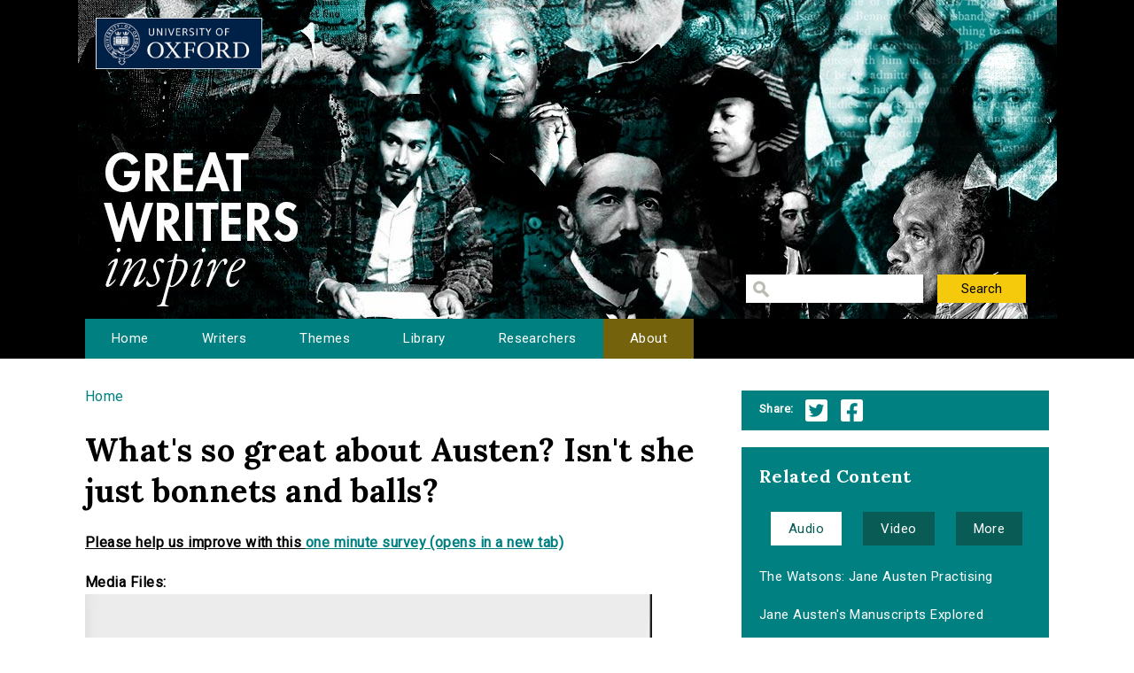

--- FILE ---
content_type: text/html; charset=utf-8
request_url: http://writersinspire.org/content/whats-so-great-about-austen-isnt-she-just-bonnets-balls
body_size: 30650
content:
<!DOCTYPE html>
<html lang="en" dir="ltr" prefix="content: http://purl.org/rss/1.0/modules/content/ dc: http://purl.org/dc/terms/ foaf: http://xmlns.com/foaf/0.1/ og: http://ogp.me/ns# rdfs: http://www.w3.org/2000/01/rdf-schema# sioc: http://rdfs.org/sioc/ns# sioct: http://rdfs.org/sioc/types# skos: http://www.w3.org/2004/02/skos/core# xsd: http://www.w3.org/2001/XMLSchema#">
<head>
  <meta http-equiv="Content-Type" content="text/html; charset=utf-8" />
<meta name="Generator" content="Drupal 7 (http://drupal.org)" />
<link rel="canonical" href="/content/whats-so-great-about-austen-isnt-she-just-bonnets-balls" />
<link rel="shortlink" href="/node/5050" />
<link rel="shortcut icon" href="http://writersinspire.org/sites/default/files/favicon_0.ico" type="image/vnd.microsoft.icon" />
  <title>What&#039;s so great about Austen? Isn&#039;t she just bonnets and balls? | Great Writers Inspire</title>
  <style type="text/css" media="all">
@import url("http://writersinspire.org/modules/system/system.base.css?swmcde");
@import url("http://writersinspire.org/modules/system/system.menus.css?swmcde");
@import url("http://writersinspire.org/modules/system/system.messages.css?swmcde");
@import url("http://writersinspire.org/modules/system/system.theme.css?swmcde");
</style>
<style type="text/css" media="all">
@import url("http://writersinspire.org/modules/field/theme/field.css?swmcde");
@import url("http://writersinspire.org/modules/node/node.css?swmcde");
@import url("http://writersinspire.org/modules/search/search.css?swmcde");
@import url("http://writersinspire.org/modules/user/user.css?swmcde");
@import url("http://writersinspire.org/sites/all/modules/views/css/views.css?swmcde");
</style>
<style type="text/css" media="all">
@import url("http://writersinspire.org/sites/all/themes/gwi/css/tabs.css?swmcde");
@import url("http://writersinspire.org/sites/all/modules/ctools/css/ctools.css?swmcde");
@import url("http://writersinspire.org/sites/all/modules/responsive_menus/styles/meanMenu/meanmenu.min.css?swmcde");
</style>
<link type="text/css" rel="stylesheet" href="//vjs.zencdn.net/4.0/video-js.css" media="all" />
<style type="text/css" media="all">
@import url("http://writersinspire.org/sites/all/modules/quicktabs/css/quicktabs.css?swmcde");
</style>
<style type="text/css" media="all">
@import url("http://writersinspire.org/sites/all/themes/gwi/css/normalize.css?swmcde");
@import url("http://writersinspire.org/sites/all/themes/gwi/css/default.css?swmcde");
@import url("http://writersinspire.org/sites/all/themes/gwi/css/layout.css?swmcde");
@import url("http://writersinspire.org/sites/all/themes/gwi/css/style.css?swmcde");
</style>
<style type="text/css" media="print">
@import url("http://writersinspire.org/sites/all/themes/gwi/css/print.css?swmcde");
</style>
<link type="text/css" rel="stylesheet" href="https://use.fontawesome.com/releases/v5.11.2/css/all.css" media="all" />
<link type="text/css" rel="stylesheet" href="http://fonts.googleapis.com/css?family=Lora:700|Roboto:regular&amp;subset=latin" media="all" />
  <script type="text/javascript" src="http://writersinspire.org/sites/all/modules/jquery_update/replace/jquery/1.10/jquery.min.js?v=1.10.2"></script>
<script type="text/javascript" src="http://writersinspire.org/misc/jquery-extend-3.4.0.js?v=1.10.2"></script>
<script type="text/javascript" src="http://writersinspire.org/misc/jquery-html-prefilter-3.5.0-backport.js?v=1.10.2"></script>
<script type="text/javascript" src="http://writersinspire.org/misc/jquery.once.js?v=1.2"></script>
<script type="text/javascript" src="http://writersinspire.org/misc/drupal.js?swmcde"></script>
<script type="text/javascript" src="http://writersinspire.org/sites/all/modules/jquery_update/replace/ui/external/jquery.cookie.js?v=67fb34f6a866c40d0570"></script>
<script type="text/javascript" src="http://writersinspire.org/sites/all/modules/jquery_update/replace/misc/jquery.form.min.js?v=2.69"></script>
<script type="text/javascript" src="//vjs.zencdn.net/4.0/video.js"></script>
<script type="text/javascript" src="http://writersinspire.org/misc/ajax.js?v=7.89"></script>
<script type="text/javascript" src="http://writersinspire.org/sites/all/modules/jquery_update/js/jquery_update.js?v=0.0.1"></script>
<script type="text/javascript">
<!--//--><![CDATA[//><!--
videojs.options.flash.swf = "//vjs.zencdn.net/4.0/video-js.swf"
//--><!]]>
</script>
<script type="text/javascript">
<!--//--><![CDATA[//><!--
videojs.options.flash.swf = "//vjs.zencdn.net/4.0/video-js.swf"
//--><!]]>
</script>
<script type="text/javascript">
<!--//--><![CDATA[//><!--
videojs.options.flash.swf = "//vjs.zencdn.net/4.0/video-js.swf"
//--><!]]>
</script>
<script type="text/javascript">
<!--//--><![CDATA[//><!--
videojs.options.flash.swf = "//vjs.zencdn.net/4.0/video-js.swf"
//--><!]]>
</script>
<script type="text/javascript" src="http://writersinspire.org/misc/progress.js?swmcde"></script>
<script type="text/javascript" src="http://writersinspire.org/sites/all/modules/views/js/base.js?swmcde"></script>
<script type="text/javascript" src="http://writersinspire.org/sites/all/modules/responsive_menus/styles/meanMenu/jquery.meanmenu.min.js?swmcde"></script>
<script type="text/javascript" src="http://writersinspire.org/sites/all/modules/responsive_menus/styles/meanMenu/responsive_menus_mean_menu.js?swmcde"></script>
<script type="text/javascript" src="http://writersinspire.org/sites/all/modules/google_analytics/googleanalytics.js?swmcde"></script>
<script type="text/javascript">
<!--//--><![CDATA[//><!--
(function(i,s,o,g,r,a,m){i["GoogleAnalyticsObject"]=r;i[r]=i[r]||function(){(i[r].q=i[r].q||[]).push(arguments)},i[r].l=1*new Date();a=s.createElement(o),m=s.getElementsByTagName(o)[0];a.async=1;a.src=g;m.parentNode.insertBefore(a,m)})(window,document,"script","//www.google-analytics.com/analytics.js","ga");ga("create", "UA-30563895-1", {"cookieDomain":"auto","allowLinker":true});ga("require", "linker");ga("linker:autoLink", ["writersinspire.org","www.writersinspire.org"]);ga("set", "anonymizeIp", true);ga("send", "pageview");
//--><!]]>
</script>
<script type="text/javascript" src="http://writersinspire.org/sites/all/modules/quicktabs/js/quicktabs.js?swmcde"></script>
<script type="text/javascript" src="http://writersinspire.org/sites/all/modules/views/js/ajax_view.js?swmcde"></script>
<script type="text/javascript" src="http://writersinspire.org/sites/all/themes/gwi/js/build/scripts.js?swmcde"></script>
<script type="text/javascript" src="http://writersinspire.org/sites/all/themes/gwi/js/build/modernizr.js?swmcde"></script>
<script type="text/javascript">
<!--//--><![CDATA[//><!--
jQuery.extend(Drupal.settings, {"basePath":"\/","pathPrefix":"","setHasJsCookie":0,"ajaxPageState":{"theme":"gwi","theme_token":"0Qf7Xv7BXAEwqvUgcIXyWxI42AcpCTl-iMckZhinWsg","jquery_version":"1.10","js":{"sites\/all\/modules\/jquery_update\/replace\/jquery\/1.10\/jquery.min.js":1,"misc\/jquery-extend-3.4.0.js":1,"misc\/jquery-html-prefilter-3.5.0-backport.js":1,"misc\/jquery.once.js":1,"misc\/drupal.js":1,"sites\/all\/modules\/jquery_update\/replace\/ui\/external\/jquery.cookie.js":1,"sites\/all\/modules\/jquery_update\/replace\/misc\/jquery.form.min.js":1,"\/\/vjs.zencdn.net\/4.0\/video.js":1,"misc\/ajax.js":1,"sites\/all\/modules\/jquery_update\/js\/jquery_update.js":1,"0":1,"1":1,"2":1,"3":1,"misc\/progress.js":1,"sites\/all\/modules\/views\/js\/base.js":1,"sites\/all\/modules\/responsive_menus\/styles\/meanMenu\/jquery.meanmenu.min.js":1,"sites\/all\/modules\/responsive_menus\/styles\/meanMenu\/responsive_menus_mean_menu.js":1,"sites\/all\/modules\/google_analytics\/googleanalytics.js":1,"4":1,"sites\/all\/modules\/quicktabs\/js\/quicktabs.js":1,"sites\/all\/modules\/views\/js\/ajax_view.js":1,"sites\/all\/themes\/gwi\/js\/build\/scripts.js":1,"sites\/all\/themes\/gwi\/js\/build\/modernizr.js":1},"css":{"modules\/system\/system.base.css":1,"modules\/system\/system.menus.css":1,"modules\/system\/system.messages.css":1,"modules\/system\/system.theme.css":1,"modules\/field\/theme\/field.css":1,"modules\/node\/node.css":1,"modules\/search\/search.css":1,"modules\/user\/user.css":1,"sites\/all\/modules\/views\/css\/views.css":1,"sites\/all\/themes\/gwi\/css\/tabs.css":1,"sites\/all\/modules\/ctools\/css\/ctools.css":1,"sites\/all\/modules\/responsive_menus\/styles\/meanMenu\/meanmenu.min.css":1,"\/\/vjs.zencdn.net\/4.0\/video-js.css":1,"sites\/all\/modules\/quicktabs\/css\/quicktabs.css":1,"sites\/all\/themes\/gwi\/css\/normalize.css":1,"sites\/all\/themes\/gwi\/css\/default.css":1,"sites\/all\/themes\/gwi\/css\/layout.css":1,"sites\/all\/themes\/gwi\/css\/style.css":1,"sites\/all\/themes\/gwi\/css\/print.css":1,"https:\/\/use.fontawesome.com\/releases\/v5.11.2\/css\/all.css":1,"http:\/\/fonts.googleapis.com\/css?family=Lora:700|Roboto:regular\u0026subset=latin":1}},"urlIsAjaxTrusted":{"\/library":true},"responsive_menus":[{"selectors":"#navigation","container":"body","trigger_txt":"","close_txt":"X","close_size":"18px","position":"right","media_size":"870","show_children":"1","expand_children":"1","expand_txt":"+","contract_txt":"-","remove_attrs":"1","responsive_menus_style":"mean_menu"}],"googleanalytics":{"trackOutbound":1,"trackMailto":1,"trackDownload":1,"trackDownloadExtensions":"7z|aac|arc|arj|asf|asx|avi|bin|csv|doc(x|m)?|dot(x|m)?|exe|flv|gif|gz|gzip|hqx|jar|jpe?g|js|mp(2|3|4|e?g)|mov(ie)?|msi|msp|pdf|phps|png|ppt(x|m)?|pot(x|m)?|pps(x|m)?|ppam|sld(x|m)?|thmx|qtm?|ra(m|r)?|sea|sit|tar|tgz|torrent|txt|wav|wma|wmv|wpd|xls(x|m|b)?|xlt(x|m)|xlam|xml|z|zip","trackDomainMode":"2","trackCrossDomains":["writersinspire.org","www.writersinspire.org"]},"quicktabs":{"qt_episode_related_content":{"name":"episode_related_content","tabs":[{"vid":"episode_related_content","display":"audio","args":"%1","view_path":"node%2F5050","view_dom_id":4,"ajax_args":"5050","actual_args":["5050"]},{"vid":"episode_related_content","display":"video","args":"%1","view_path":"node%2F5050","view_dom_id":5,"ajax_args":"5050","actual_args":["5050"]},{"vid":"episode_related_content","display":"more","args":"%1","view_path":"node%2F5050","view_dom_id":6,"ajax_args":"5050","actual_args":["5050"]}],"urlIsAjaxTrusted":{"\/library":true}}}});
//--><!]]>
</script>
  <meta name="viewport" content="width=device-width, initial-scale=1.0, maximum-scale=1.0, user-scalable=0" />
</head>
<body class="html not-front not-logged-in one-sidebar sidebar-second page-node page-node- page-node-5050 node-type-episode role-anonymous-user with-subnav page-content-whats-so-great-about-austen-isnt-she-just-bonnets-balls section-content" >
  <div id="skip">
    <a href="#content">Jump to Navigation</a>
  </div>
    <div id="page" class="page with-navigation">

  <!-- ______________________ HEADER _______________________ -->

  <header id="header">
    <div class="container">
              <a href="/" title="Great Writers Inspire" rel="home" id="logo">
          <img src="http://writersinspire.org/sites/all/themes/gwi/logo.png" alt="Great Writers Inspire"/>
        </a>
      
                                    <div id="site-name">
              <a href="/" title="Great Writers Inspire" rel="home">Great Writers Inspire</a>
            </div>
                  
                  <div id="site-slogan">Inspirational literature from the University of Oxford</div>
              
              <div id="header-region">
          <div class="block block-views block-odd first last block" data-bid="views--exp-search-page_search_box">
        <form action="/library" method="get" id="views-exposed-form-search-page-search-box" accept-charset="UTF-8"><div><div class="views-exposed-form">
  <div class="views-exposed-widgets clearfix">
          <div id="edit-keywords-wrapper" class="views-exposed-widget views-widget-filter-keys">
                        <div class="views-widget">
          <div class="form-item form-type-textfield form-item-keywords">
 <input title="Enter the terms you wish to search for." type="text" id="edit-keywords" name="keywords" value="" size="15" maxlength="128" class="form-text" />
</div>
        </div>
              </div>
                    <div class="views-exposed-widget views-submit-button">
      <input type="submit" id="edit-submit-search" value="Search" class="form-submit" />    </div>
      </div>
</div>
</div></form></div><!-- /block -->
        </div>
          </div>
  </header><!-- /header -->

      <nav id="navigation" class="menu with-primary">
      <div class="container">
        <ul id="primary" class="main-menu"><li class="menu-230 first"><a href="/" title="Great Writers Inspire Homepage">Home</a></li>
<li class="menu-397"><a href="/writers" title="The Great Writers">Writers</a></li>
<li class="menu-664"><a href="/themes" title="Themes of the Great Writers">Themes</a></li>
<li class="menu-400"><a href="/library" title="Library of all media files">Library</a></li>
<li class="menu-399"><a href="/people" title="Academics in this project">Researchers</a></li>
<li class="menu-420 last"><a href="/about" title="A presentation of the project.">About</a></li>
</ul>      </div>
    </nav><!-- /navigation -->
  
  <!-- ______________________ MAIN _______________________ -->

  <div id="main">
    <div class="container">
      <section id="content">

                  <!-- <div id="content-header"> -->

            <h2 class="element-invisible">You are here</h2><div class="breadcrumb"><a href="/">Home</a></div>
            
            
                          <h1 class="title">What&#039;s so great about Austen? Isn&#039;t she just bonnets and balls?</h1>
            
                                    <div class="block block-block block-odd first block" data-bid="block-12">
        
<strong><u>Please help us improve with this <a target="_blank" href="https://docs.google.com/forms/d/e/1FAIpQLSc3qGbyA4rs_qVpjpQYjNVKyLQCYvkRX-4IX6aqAJcFvqvmhw/viewform?usp=pp_url&entry.715773277=http://writersinspire.org/content/whats-so-great-about-austen-isnt-she-just-bonnets-balls">one minute survey (opens in a new tab)</a></u></strong>
</div><!-- /block -->

            
            
          <!-- </div> /#content-header -->
        
        <div id="content-area">
          
<article class="node node-episode node-promoted node-odd" data-nid="5050" >

      <header>
                  <span property="dc:title" content="What&#039;s so great about Austen? Isn&#039;t she just bonnets and balls?" class="rdf-meta element-hidden"></span>
      
          </header>
  
  <div class="content">
      </div><!-- /content -->

  
      <div class="links">
          </div><!-- /links -->
  
  </article><!-- /node -->
<div class="block block-views block-even block" data-bid="views-node_player-video">
        <div class="view view-node-player view-id-node_player view-display-id-video view-dom-id-5d2a0ff67bef8974f47409d2d2b23f4c">
        
  
  
      <div class="view-content">
        <div class="views-row views-row-1 views-row-odd views-row-first views-row-last">
      
  <div class="views-field views-field-field-media-files">    <span class="views-label views-label-field-media-files">Media Files: </span>    <div class="field-content"><video id="videojs-5050-field-media-files-video" data-setup="{}" class="video-js vjs-default-skin" width="640" height="360" controls="controls" preload="auto">
  <source src="http://media.conted.ox.ac.uk/literature/openday2013_sandiebyrne.mp4" type="video/mp4" />
</video>
</div>  </div>  </div>
    </div>
  
  
  
  
  
  
</div></div><!-- /block -->
<div class="block block-views block-odd block" data-bid="views-file_player-adownload">
        <div class="view view-file-player view-id-file_player view-display-id-adownload view-dom-id-8bf74044e498f19ab8c253402debf920">
            <div class="view-header">
      <p>Some film and tv adaptations of Jane Austen's novels might give the impression that the stories are little more than Mills and Boon-type romances in empire-line frocks.</p>
<p>This talk will introduce fictions whose representations of the path to marriage is anything but starry-eyed and rosy-coloured, and an author who is anything but 'dear sweet Aunt Jane'. Dr Sandie Byrne is a University Lecturer in English Literature and Creative Writing</p>
    </div>
  
  
  
      <div class="view-content">
          <ul>          <li class="views-row-odd views-row-first views-row-last">  
          <b>Download:&nbsp;&nbsp;</b>       
          <a href="http://media.conted.ox.ac.uk/literature/openday2013_sandiebyrne.mp4">openday2013_sandiebyrne.mp4</a>    
          Video    
          (83.23 MB)  </li>
      </ul>    </div>
  
  
  
  
  
  
</div></div><!-- /block -->
<div class="block block-views block-even last block" data-bid="views-node_player-adesc">
        <div class="view view-node-player view-id-node_player view-display-id-adesc view-dom-id-f8944f002e77f58086c4df84c1499788">
        
  
  
      <div class="view-content">
        <div class="views-row views-row-1 views-row-odd views-row-first views-row-last">
      
  <div class="views-field views-field-created">    <span class="views-label views-label-created">Date Published: </span>    <span class="field-content">07 October 2013</span>  </div>  
  <div class="views-field views-field-field-episode-academic">    <span class="views-label views-label-field-episode-academic">Contributors: </span>    <div class="field-content"><a href="/people/sandie-byrne" typeof="skos:Concept" property="rdfs:label skos:prefLabel" datatype="">Sandie Byrne</a></div>  </div>  
  <div class="views-field views-field-term-node-tid">    <span class="views-label views-label-term-node-tid">In Collection(s): </span>    <span class="field-content"><a href="/themes/celebrating-women%E2%80%99s-writing-pen-their-hands">Celebrating women’s writing: the pen in their hands</a>, <a href="/writers/jane-austen">Jane Austen</a></span>  </div>  
  <div class="views-field views-field-field-keywords">    <span class="views-label views-label-field-keywords">Keywords: </span>    <div class="field-content"><a href="/keywords/greatwriters" typeof="skos:Concept" property="rdfs:label skos:prefLabel" datatype="">#greatwriters</a></div>  </div>  
  <div class="views-field views-field-field-source">    <span class="views-label views-label-field-source">Source: </span>    <div class="field-content"><a href="http://podcasts.ox.ac.uk/">University of Oxford Podcasts</a></div>  </div>  </div>
    </div>
  
  
  
  
      <div class="view-footer">
      <span class="views-label">Cite: </span><span class="field-content">What&#039;s so great about Austen? Isn&#039;t she just bonnets and balls? by Sandie Byrne at http://podcasts.ox.ac.uk/ via http://writersinspire.org/content/whats-so-great-about-austen-isnt-she-just-bonnets-balls. Published on 07 October 2013. Accessed on 27 January 2026.</span><p>If reusing this resource please attribute as follows: What&#039;s so great about Austen? Isn&#039;t she just bonnets and balls? (http://podcasts.ox.ac.uk/) by Sandie Byrne, licensed as Creative Commons BY-NC-SA (2.0 UK).</p>    </div>
  
  
</div></div><!-- /block -->
        </div>

        
      </section><!-- /content -->

      <!-- /sidebar-first -->

              <aside id="sidebar-second">
          <div class="block block-block block-odd first block" data-bid="block-10">
        <ul class='share'>
<span class="views-label">Share:</span>
<li class="twitter_share"><a target="_blank" onClick="_gaq.push(['_trackEvent','tweet','tweeted','/content/whats-so-great-about-austen-isnt-she-just-bonnets-balls']);" href="https://twitter.com/intent/tweet?source=tweet_button&original_referer=http://writersinspire.org%2Fcontent%2Fwhats-so-great-about-austen-isnt-she-just-bonnets-balls&url=http://writersinspire.org%2Fcontent%2Fwhats-so-great-about-austen-isnt-she-just-bonnets-balls">Twitter</a></li>
<li class="facebook_share"><a target="_blank" onClick="_gaq.push(['_trackEvent','facebook','shared','/content/whats-so-great-about-austen-isnt-she-just-bonnets-balls']);" href="http://www.facebook.com/share.php?u=http://writersinspire.org%2Fcontent%2Fwhats-so-great-about-austen-isnt-she-just-bonnets-balls">Facebook</a></li></ul></div><!-- /block -->
<div class="block block-quicktabs block-even last block" data-bid="quicktabs-episode_related_content">
        <h3 class="title">Related Content</h3>
      <div  id="quicktabs-episode_related_content" class="quicktabs-wrapper quicktabs-style-nostyle"><div class="item-list"><ul class="quicktabs-tabs quicktabs-style-nostyle"><li class="active first"><a href="/content/whats-so-great-about-austen-isnt-she-just-bonnets-balls?qt-episode_related_content=0#qt-episode_related_content" id="quicktabs-tab-episode_related_content-0" class="active">Audio</a></li>
<li><a href="/content/whats-so-great-about-austen-isnt-she-just-bonnets-balls?qt-episode_related_content=1#qt-episode_related_content" id="quicktabs-tab-episode_related_content-1" class="active">Video</a></li>
<li class="last"><a href="/content/whats-so-great-about-austen-isnt-she-just-bonnets-balls?qt-episode_related_content=2#qt-episode_related_content" id="quicktabs-tab-episode_related_content-2" class="active">More</a></li>
</ul></div><div id="quicktabs-container-episode_related_content" class="quicktabs_main quicktabs-style-nostyle"><div  id="quicktabs-tabpage-episode_related_content-0" class="quicktabs-tabpage "><div class="view view-episode-related-content view-id-episode_related_content view-display-id-audio view-dom-id-a3f3e5793ea0b339c84a40474f5745ea">
        
  
  
      <div class="view-content">
      <div class="item-list">    <ul>          <li class="views-row views-row-1 views-row-odd views-row-first">  
  <div class="views-field views-field-title">        <span class="field-content"><a href="/content/watsons-jane-austen-practising-0">The Watsons: Jane Austen Practising</a></span>  </div></li>
          <li class="views-row views-row-2 views-row-even">  
  <div class="views-field views-field-title">        <span class="field-content"><a href="/content/jane-austens-manuscripts-explored-0">Jane Austen&#039;s Manuscripts Explored</a></span>  </div></li>
          <li class="views-row views-row-3 views-row-odd">  
  <div class="views-field views-field-title">        <span class="field-content"><a href="/content/language-history">Language and History</a></span>  </div></li>
          <li class="views-row views-row-4 views-row-even">  
  <div class="views-field views-field-title">        <span class="field-content"><a href="/content/real-jane-austen-life-small-things" title="The real Jane Austen: A life in small things">The real Jane Austen: A life in small th...</a></span>  </div></li>
          <li class="views-row views-row-5 views-row-odd">  
  <div class="views-field views-field-title">        <span class="field-content"><a href="/content/whats-so-great-about-austen-isnt-she-just-bonnets-balls-0" title="What&#039;s so great about Austen? Isn&#039;t she just bonnets and balls?">What&#039;s so great about Austen? Isn...</a></span>  </div></li>
          <li class="views-row views-row-6 views-row-even views-row-last">  
  <div class="views-field views-field-title">        <span class="field-content"><a href="/content/male-memory-female-subject-case-jane-austen-mary-wollstonecraft" title="Male memory, female subject: the case of Jane Austen and Mary Wollstonecraft">Male memory, female subject: the case of...</a></span>  </div></li>
      </ul></div>    </div>
  
  
  
  
  
  
</div></div><div  id="quicktabs-tabpage-episode_related_content-1" class="quicktabs-tabpage quicktabs-hide"><div class="view view-episode-related-content view-id-episode_related_content view-display-id-video view-dom-id-e5cc1e40b9f64b7140d679508e4f2fce">
        
  
  
      <div class="view-content">
      <div class="item-list">    <ul>          <li class="views-row views-row-1 views-row-odd views-row-first">  
  <div class="views-field views-field-title">        <span class="field-content"><a href="/content/watsons-jane-austen-practising">The Watsons: Jane Austen Practising</a></span>  </div></li>
          <li class="views-row views-row-2 views-row-even">  
  <div class="views-field views-field-title">        <span class="field-content"><a href="/content/jane-austens-manuscripts-explored">Jane Austen&#039;s Manuscripts Explored</a></span>  </div></li>
          <li class="views-row views-row-3 views-row-odd">  
  <div class="views-field views-field-title">        <span class="field-content"><a href="/content/dead-silence-reading-jane-austens-mansfield-park-pt1" title="&#039;A Dead Silence&#039;: Reading Jane Austen&#039;s Mansfield Park pt1">&#039;A Dead Silence&#039;: Reading Jane...</a></span>  </div></li>
          <li class="views-row views-row-4 views-row-even">  
  <div class="views-field views-field-title">        <span class="field-content"><a href="/content/dead-silence-reading-jane-austens-mansfield-park-pt2" title="&#039;A Dead Silence&#039;: Reading Jane Austen&#039;s Mansfield Park pt2">&#039;A Dead Silence&#039;: Reading Jane...</a></span>  </div></li>
          <li class="views-row views-row-5 views-row-odd">  
  <div class="views-field views-field-title">        <span class="field-content"><a href="/content/genre-pt1">Genre (pt.1)</a></span>  </div></li>
          <li class="views-row views-row-6 views-row-even views-row-last">  
  <div class="views-field views-field-title">        <span class="field-content"><a href="/content/classical-feminist-tradition-lecture" title="The Classical Feminist Tradition (lecture)">The Classical Feminist Tradition (lectur...</a></span>  </div></li>
      </ul></div>    </div>
  
  
  
  
  
  
</div></div><div  id="quicktabs-tabpage-episode_related_content-2" class="quicktabs-tabpage quicktabs-hide"><div class="view view-episode-related-content view-id-episode_related_content view-display-id-more view-dom-id-31a411fdb82412624af162e8017d025e">
        
  
  
      <div class="view-content">
      <div class="item-list">    <ul>          <li class="views-row views-row-1 views-row-odd views-row-first">  
  <div class="views-field views-field-title">        <span class="field-content"><a href="/content/mansfield-park">Mansfield park</a></span>  </div></li>
          <li class="views-row views-row-2 views-row-even">  
  <div class="views-field views-field-title">        <span class="field-content"><a href="/content/pride-prejudice">Pride and Prejudice</a></span>  </div></li>
          <li class="views-row views-row-3 views-row-odd">  
  <div class="views-field views-field-title">        <span class="field-content"><a href="/content/emma">Emma</a></span>  </div></li>
          <li class="views-row views-row-4 views-row-even">  
  <div class="views-field views-field-title">        <span class="field-content"><a href="/content/northanger-abbey-persuasion">Northanger abbey, and Persuasion. </a></span>  </div></li>
          <li class="views-row views-row-5 views-row-odd">  
  <div class="views-field views-field-title">        <span class="field-content"><a href="/content/sense-sensibility">Sense and sensibility</a></span>  </div></li>
          <li class="views-row views-row-6 views-row-even">  
  <div class="views-field views-field-title">        <span class="field-content"><a href="/content/love-freindship-sic-other-early-works-now-first-printed-original-ms" title="Love &amp; freindship [sic] and other early works : now first printed from the original ms.">Love &amp; freindship [sic] and other ea...</a></span>  </div></li>
          <li class="views-row views-row-7 views-row-odd">  
  <div class="views-field views-field-title">        <span class="field-content"><a href="/content/introductions-jane-austen">Introductions to Jane Austen</a></span>  </div></li>
          <li class="views-row views-row-8 views-row-even">  
  <div class="views-field views-field-title">        <span class="field-content"><a href="/content/frances-burney-mother-english-fiction" title="Frances Burney: the &quot;Mother of English Fiction&quot;">Frances Burney: the &quot;Mother of Engl...</a></span>  </div></li>
          <li class="views-row views-row-9 views-row-odd">  
  <div class="views-field views-field-title">        <span class="field-content"><a href="/content/persuasion">Persuasion</a></span>  </div></li>
          <li class="views-row views-row-10 views-row-even">  
  <div class="views-field views-field-title">        <span class="field-content"><a href="/content/emma-0">Emma</a></span>  </div></li>
          <li class="views-row views-row-11 views-row-odd">  
  <div class="views-field views-field-title">        <span class="field-content"><a href="/content/mansfield-park-0">Mansfield park</a></span>  </div></li>
          <li class="views-row views-row-12 views-row-even">  
  <div class="views-field views-field-title">        <span class="field-content"><a href="/content/pride-prejudice-0">Pride and prejudice</a></span>  </div></li>
          <li class="views-row views-row-13 views-row-odd">  
  <div class="views-field views-field-title">        <span class="field-content"><a href="/content/sense-sensibility-0">Sense and sensibility</a></span>  </div></li>
          <li class="views-row views-row-14 views-row-even">  
  <div class="views-field views-field-title">        <span class="field-content"><a href="/content/northanger-abbey">Northanger Abbey</a></span>  </div></li>
          <li class="views-row views-row-15 views-row-odd views-row-last">  
  <div class="views-field views-field-title">        <span class="field-content"><a href="/content/lady-susan-0">Lady Susan</a></span>  </div></li>
      </ul></div>    </div>
  
  
  
  
  
  
</div></div></div></div></div><!-- /block -->
        </aside>
      <!-- /sidebar-second -->
    </div>
  </div><!-- /main -->

  <!-- ______________________ FOOTER _______________________ -->

      <footer id="footer">
      <div class="container">
      <div class="block block-block block-odd first last block" data-bid="block-3">
        <p><a href="http://writersinspire.org/about">About</a> | <a href="http://writersinspire.org/accessibility">Accessibility</a> | <a href="http://writersinspire.org/legal">Legal Notice</a> | <a href="http://writersinspire.org/privacy">Privacy</a></p>
<p><a href="http://www.jisc.ac.uk/"><img src="http://writersinspire.org/sites/default/files/uploads/jisc.png" /></a></p>
<p><a id="logo-cc" href="http://creativecommons.org/licenses/by-nc-sa/2.0/">Creative Commons - Attribution-NonCommercial-ShareAlike license</a></p>
</div><!-- /block -->
      </div>
    </footer><!-- /footer -->
  
</div><!-- /page -->
  </body>
</html>
